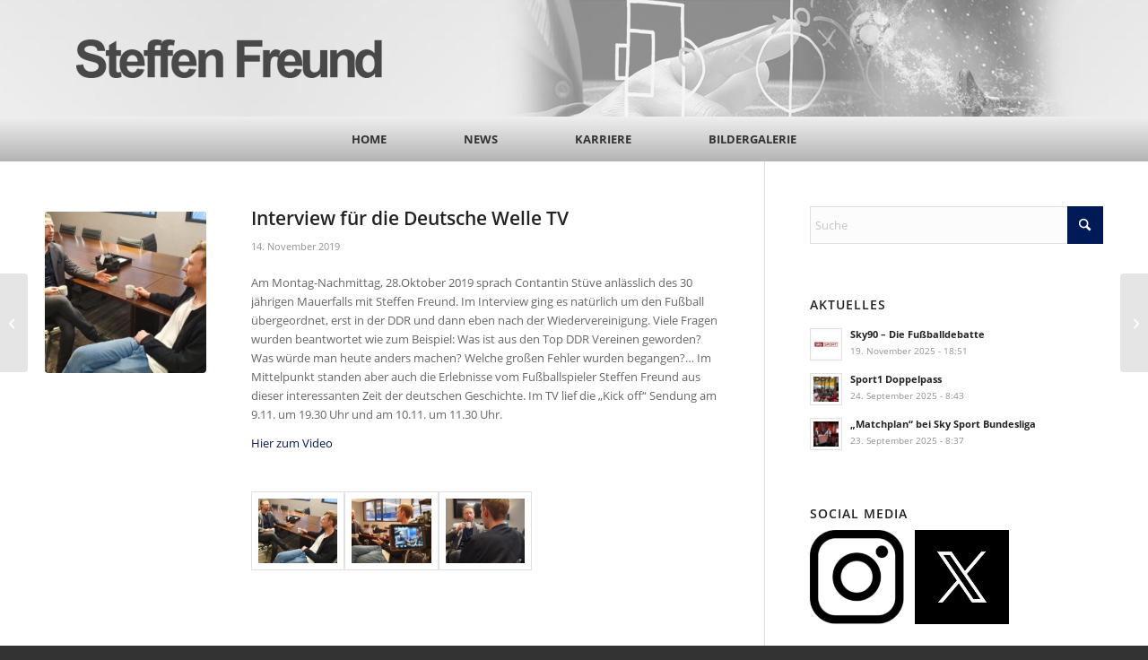

--- FILE ---
content_type: text/html; charset=UTF-8
request_url: https://www.steffenfreund.com/interview-fuer-die-deutsche-welle-tv/
body_size: 12274
content:
<!DOCTYPE html>
<html lang="de" class="html_stretched responsive av-preloader-disabled  html_header_top html_logo_center html_bottom_nav_header html_menu_right html_custom html_header_sticky html_header_shrinking_disabled html_mobile_menu_phone html_header_searchicon_disabled html_content_align_center html_header_unstick_top_disabled html_header_stretch_disabled html_minimal_header html_av-submenu-hidden html_av-submenu-display-click html_av-overlay-side html_av-overlay-side-classic html_av-submenu-noclone html_entry_id_2230 av-cookies-no-cookie-consent av-no-preview av-default-lightbox html_text_menu_active av-mobile-menu-switch-default">
<head>
<meta charset="UTF-8" />
<meta name="robots" content="index, follow" />


<!-- mobile setting -->
<meta name="viewport" content="width=device-width, initial-scale=1">

<!-- Scripts/CSS and wp_head hook -->
<title>Interview für die Deutsche Welle TV &#8211; Steffen Freund</title>
<meta name='robots' content='max-image-preview:large' />
<link rel="alternate" type="application/rss+xml" title="Steffen Freund &raquo; Feed" href="https://www.steffenfreund.com/feed/" />
<link rel="alternate" type="application/rss+xml" title="Steffen Freund &raquo; Kommentar-Feed" href="https://www.steffenfreund.com/comments/feed/" />
<link rel="alternate" title="oEmbed (JSON)" type="application/json+oembed" href="https://www.steffenfreund.com/wp-json/oembed/1.0/embed?url=https%3A%2F%2Fwww.steffenfreund.com%2Finterview-fuer-die-deutsche-welle-tv%2F" />
<link rel="alternate" title="oEmbed (XML)" type="text/xml+oembed" href="https://www.steffenfreund.com/wp-json/oembed/1.0/embed?url=https%3A%2F%2Fwww.steffenfreund.com%2Finterview-fuer-die-deutsche-welle-tv%2F&#038;format=xml" />
<style id='wp-img-auto-sizes-contain-inline-css' type='text/css'>
img:is([sizes=auto i],[sizes^="auto," i]){contain-intrinsic-size:3000px 1500px}
/*# sourceURL=wp-img-auto-sizes-contain-inline-css */
</style>
<style id='wp-block-library-inline-css' type='text/css'>
:root{--wp-block-synced-color:#7a00df;--wp-block-synced-color--rgb:122,0,223;--wp-bound-block-color:var(--wp-block-synced-color);--wp-editor-canvas-background:#ddd;--wp-admin-theme-color:#007cba;--wp-admin-theme-color--rgb:0,124,186;--wp-admin-theme-color-darker-10:#006ba1;--wp-admin-theme-color-darker-10--rgb:0,107,160.5;--wp-admin-theme-color-darker-20:#005a87;--wp-admin-theme-color-darker-20--rgb:0,90,135;--wp-admin-border-width-focus:2px}@media (min-resolution:192dpi){:root{--wp-admin-border-width-focus:1.5px}}.wp-element-button{cursor:pointer}:root .has-very-light-gray-background-color{background-color:#eee}:root .has-very-dark-gray-background-color{background-color:#313131}:root .has-very-light-gray-color{color:#eee}:root .has-very-dark-gray-color{color:#313131}:root .has-vivid-green-cyan-to-vivid-cyan-blue-gradient-background{background:linear-gradient(135deg,#00d084,#0693e3)}:root .has-purple-crush-gradient-background{background:linear-gradient(135deg,#34e2e4,#4721fb 50%,#ab1dfe)}:root .has-hazy-dawn-gradient-background{background:linear-gradient(135deg,#faaca8,#dad0ec)}:root .has-subdued-olive-gradient-background{background:linear-gradient(135deg,#fafae1,#67a671)}:root .has-atomic-cream-gradient-background{background:linear-gradient(135deg,#fdd79a,#004a59)}:root .has-nightshade-gradient-background{background:linear-gradient(135deg,#330968,#31cdcf)}:root .has-midnight-gradient-background{background:linear-gradient(135deg,#020381,#2874fc)}:root{--wp--preset--font-size--normal:16px;--wp--preset--font-size--huge:42px}.has-regular-font-size{font-size:1em}.has-larger-font-size{font-size:2.625em}.has-normal-font-size{font-size:var(--wp--preset--font-size--normal)}.has-huge-font-size{font-size:var(--wp--preset--font-size--huge)}.has-text-align-center{text-align:center}.has-text-align-left{text-align:left}.has-text-align-right{text-align:right}.has-fit-text{white-space:nowrap!important}#end-resizable-editor-section{display:none}.aligncenter{clear:both}.items-justified-left{justify-content:flex-start}.items-justified-center{justify-content:center}.items-justified-right{justify-content:flex-end}.items-justified-space-between{justify-content:space-between}.screen-reader-text{border:0;clip-path:inset(50%);height:1px;margin:-1px;overflow:hidden;padding:0;position:absolute;width:1px;word-wrap:normal!important}.screen-reader-text:focus{background-color:#ddd;clip-path:none;color:#444;display:block;font-size:1em;height:auto;left:5px;line-height:normal;padding:15px 23px 14px;text-decoration:none;top:5px;width:auto;z-index:100000}html :where(.has-border-color){border-style:solid}html :where([style*=border-top-color]){border-top-style:solid}html :where([style*=border-right-color]){border-right-style:solid}html :where([style*=border-bottom-color]){border-bottom-style:solid}html :where([style*=border-left-color]){border-left-style:solid}html :where([style*=border-width]){border-style:solid}html :where([style*=border-top-width]){border-top-style:solid}html :where([style*=border-right-width]){border-right-style:solid}html :where([style*=border-bottom-width]){border-bottom-style:solid}html :where([style*=border-left-width]){border-left-style:solid}html :where(img[class*=wp-image-]){height:auto;max-width:100%}:where(figure){margin:0 0 1em}html :where(.is-position-sticky){--wp-admin--admin-bar--position-offset:var(--wp-admin--admin-bar--height,0px)}@media screen and (max-width:600px){html :where(.is-position-sticky){--wp-admin--admin-bar--position-offset:0px}}

/*# sourceURL=wp-block-library-inline-css */
</style><style id='global-styles-inline-css' type='text/css'>
:root{--wp--preset--aspect-ratio--square: 1;--wp--preset--aspect-ratio--4-3: 4/3;--wp--preset--aspect-ratio--3-4: 3/4;--wp--preset--aspect-ratio--3-2: 3/2;--wp--preset--aspect-ratio--2-3: 2/3;--wp--preset--aspect-ratio--16-9: 16/9;--wp--preset--aspect-ratio--9-16: 9/16;--wp--preset--color--black: #000000;--wp--preset--color--cyan-bluish-gray: #abb8c3;--wp--preset--color--white: #ffffff;--wp--preset--color--pale-pink: #f78da7;--wp--preset--color--vivid-red: #cf2e2e;--wp--preset--color--luminous-vivid-orange: #ff6900;--wp--preset--color--luminous-vivid-amber: #fcb900;--wp--preset--color--light-green-cyan: #7bdcb5;--wp--preset--color--vivid-green-cyan: #00d084;--wp--preset--color--pale-cyan-blue: #8ed1fc;--wp--preset--color--vivid-cyan-blue: #0693e3;--wp--preset--color--vivid-purple: #9b51e0;--wp--preset--color--metallic-red: #b02b2c;--wp--preset--color--maximum-yellow-red: #edae44;--wp--preset--color--yellow-sun: #eeee22;--wp--preset--color--palm-leaf: #83a846;--wp--preset--color--aero: #7bb0e7;--wp--preset--color--old-lavender: #745f7e;--wp--preset--color--steel-teal: #5f8789;--wp--preset--color--raspberry-pink: #d65799;--wp--preset--color--medium-turquoise: #4ecac2;--wp--preset--gradient--vivid-cyan-blue-to-vivid-purple: linear-gradient(135deg,rgb(6,147,227) 0%,rgb(155,81,224) 100%);--wp--preset--gradient--light-green-cyan-to-vivid-green-cyan: linear-gradient(135deg,rgb(122,220,180) 0%,rgb(0,208,130) 100%);--wp--preset--gradient--luminous-vivid-amber-to-luminous-vivid-orange: linear-gradient(135deg,rgb(252,185,0) 0%,rgb(255,105,0) 100%);--wp--preset--gradient--luminous-vivid-orange-to-vivid-red: linear-gradient(135deg,rgb(255,105,0) 0%,rgb(207,46,46) 100%);--wp--preset--gradient--very-light-gray-to-cyan-bluish-gray: linear-gradient(135deg,rgb(238,238,238) 0%,rgb(169,184,195) 100%);--wp--preset--gradient--cool-to-warm-spectrum: linear-gradient(135deg,rgb(74,234,220) 0%,rgb(151,120,209) 20%,rgb(207,42,186) 40%,rgb(238,44,130) 60%,rgb(251,105,98) 80%,rgb(254,248,76) 100%);--wp--preset--gradient--blush-light-purple: linear-gradient(135deg,rgb(255,206,236) 0%,rgb(152,150,240) 100%);--wp--preset--gradient--blush-bordeaux: linear-gradient(135deg,rgb(254,205,165) 0%,rgb(254,45,45) 50%,rgb(107,0,62) 100%);--wp--preset--gradient--luminous-dusk: linear-gradient(135deg,rgb(255,203,112) 0%,rgb(199,81,192) 50%,rgb(65,88,208) 100%);--wp--preset--gradient--pale-ocean: linear-gradient(135deg,rgb(255,245,203) 0%,rgb(182,227,212) 50%,rgb(51,167,181) 100%);--wp--preset--gradient--electric-grass: linear-gradient(135deg,rgb(202,248,128) 0%,rgb(113,206,126) 100%);--wp--preset--gradient--midnight: linear-gradient(135deg,rgb(2,3,129) 0%,rgb(40,116,252) 100%);--wp--preset--font-size--small: 1rem;--wp--preset--font-size--medium: 1.125rem;--wp--preset--font-size--large: 1.75rem;--wp--preset--font-size--x-large: clamp(1.75rem, 3vw, 2.25rem);--wp--preset--spacing--20: 0.44rem;--wp--preset--spacing--30: 0.67rem;--wp--preset--spacing--40: 1rem;--wp--preset--spacing--50: 1.5rem;--wp--preset--spacing--60: 2.25rem;--wp--preset--spacing--70: 3.38rem;--wp--preset--spacing--80: 5.06rem;--wp--preset--shadow--natural: 6px 6px 9px rgba(0, 0, 0, 0.2);--wp--preset--shadow--deep: 12px 12px 50px rgba(0, 0, 0, 0.4);--wp--preset--shadow--sharp: 6px 6px 0px rgba(0, 0, 0, 0.2);--wp--preset--shadow--outlined: 6px 6px 0px -3px rgb(255, 255, 255), 6px 6px rgb(0, 0, 0);--wp--preset--shadow--crisp: 6px 6px 0px rgb(0, 0, 0);}:root { --wp--style--global--content-size: 800px;--wp--style--global--wide-size: 1130px; }:where(body) { margin: 0; }.wp-site-blocks > .alignleft { float: left; margin-right: 2em; }.wp-site-blocks > .alignright { float: right; margin-left: 2em; }.wp-site-blocks > .aligncenter { justify-content: center; margin-left: auto; margin-right: auto; }:where(.is-layout-flex){gap: 0.5em;}:where(.is-layout-grid){gap: 0.5em;}.is-layout-flow > .alignleft{float: left;margin-inline-start: 0;margin-inline-end: 2em;}.is-layout-flow > .alignright{float: right;margin-inline-start: 2em;margin-inline-end: 0;}.is-layout-flow > .aligncenter{margin-left: auto !important;margin-right: auto !important;}.is-layout-constrained > .alignleft{float: left;margin-inline-start: 0;margin-inline-end: 2em;}.is-layout-constrained > .alignright{float: right;margin-inline-start: 2em;margin-inline-end: 0;}.is-layout-constrained > .aligncenter{margin-left: auto !important;margin-right: auto !important;}.is-layout-constrained > :where(:not(.alignleft):not(.alignright):not(.alignfull)){max-width: var(--wp--style--global--content-size);margin-left: auto !important;margin-right: auto !important;}.is-layout-constrained > .alignwide{max-width: var(--wp--style--global--wide-size);}body .is-layout-flex{display: flex;}.is-layout-flex{flex-wrap: wrap;align-items: center;}.is-layout-flex > :is(*, div){margin: 0;}body .is-layout-grid{display: grid;}.is-layout-grid > :is(*, div){margin: 0;}body{padding-top: 0px;padding-right: 0px;padding-bottom: 0px;padding-left: 0px;}a:where(:not(.wp-element-button)){text-decoration: underline;}:root :where(.wp-element-button, .wp-block-button__link){background-color: #32373c;border-width: 0;color: #fff;font-family: inherit;font-size: inherit;font-style: inherit;font-weight: inherit;letter-spacing: inherit;line-height: inherit;padding-top: calc(0.667em + 2px);padding-right: calc(1.333em + 2px);padding-bottom: calc(0.667em + 2px);padding-left: calc(1.333em + 2px);text-decoration: none;text-transform: inherit;}.has-black-color{color: var(--wp--preset--color--black) !important;}.has-cyan-bluish-gray-color{color: var(--wp--preset--color--cyan-bluish-gray) !important;}.has-white-color{color: var(--wp--preset--color--white) !important;}.has-pale-pink-color{color: var(--wp--preset--color--pale-pink) !important;}.has-vivid-red-color{color: var(--wp--preset--color--vivid-red) !important;}.has-luminous-vivid-orange-color{color: var(--wp--preset--color--luminous-vivid-orange) !important;}.has-luminous-vivid-amber-color{color: var(--wp--preset--color--luminous-vivid-amber) !important;}.has-light-green-cyan-color{color: var(--wp--preset--color--light-green-cyan) !important;}.has-vivid-green-cyan-color{color: var(--wp--preset--color--vivid-green-cyan) !important;}.has-pale-cyan-blue-color{color: var(--wp--preset--color--pale-cyan-blue) !important;}.has-vivid-cyan-blue-color{color: var(--wp--preset--color--vivid-cyan-blue) !important;}.has-vivid-purple-color{color: var(--wp--preset--color--vivid-purple) !important;}.has-metallic-red-color{color: var(--wp--preset--color--metallic-red) !important;}.has-maximum-yellow-red-color{color: var(--wp--preset--color--maximum-yellow-red) !important;}.has-yellow-sun-color{color: var(--wp--preset--color--yellow-sun) !important;}.has-palm-leaf-color{color: var(--wp--preset--color--palm-leaf) !important;}.has-aero-color{color: var(--wp--preset--color--aero) !important;}.has-old-lavender-color{color: var(--wp--preset--color--old-lavender) !important;}.has-steel-teal-color{color: var(--wp--preset--color--steel-teal) !important;}.has-raspberry-pink-color{color: var(--wp--preset--color--raspberry-pink) !important;}.has-medium-turquoise-color{color: var(--wp--preset--color--medium-turquoise) !important;}.has-black-background-color{background-color: var(--wp--preset--color--black) !important;}.has-cyan-bluish-gray-background-color{background-color: var(--wp--preset--color--cyan-bluish-gray) !important;}.has-white-background-color{background-color: var(--wp--preset--color--white) !important;}.has-pale-pink-background-color{background-color: var(--wp--preset--color--pale-pink) !important;}.has-vivid-red-background-color{background-color: var(--wp--preset--color--vivid-red) !important;}.has-luminous-vivid-orange-background-color{background-color: var(--wp--preset--color--luminous-vivid-orange) !important;}.has-luminous-vivid-amber-background-color{background-color: var(--wp--preset--color--luminous-vivid-amber) !important;}.has-light-green-cyan-background-color{background-color: var(--wp--preset--color--light-green-cyan) !important;}.has-vivid-green-cyan-background-color{background-color: var(--wp--preset--color--vivid-green-cyan) !important;}.has-pale-cyan-blue-background-color{background-color: var(--wp--preset--color--pale-cyan-blue) !important;}.has-vivid-cyan-blue-background-color{background-color: var(--wp--preset--color--vivid-cyan-blue) !important;}.has-vivid-purple-background-color{background-color: var(--wp--preset--color--vivid-purple) !important;}.has-metallic-red-background-color{background-color: var(--wp--preset--color--metallic-red) !important;}.has-maximum-yellow-red-background-color{background-color: var(--wp--preset--color--maximum-yellow-red) !important;}.has-yellow-sun-background-color{background-color: var(--wp--preset--color--yellow-sun) !important;}.has-palm-leaf-background-color{background-color: var(--wp--preset--color--palm-leaf) !important;}.has-aero-background-color{background-color: var(--wp--preset--color--aero) !important;}.has-old-lavender-background-color{background-color: var(--wp--preset--color--old-lavender) !important;}.has-steel-teal-background-color{background-color: var(--wp--preset--color--steel-teal) !important;}.has-raspberry-pink-background-color{background-color: var(--wp--preset--color--raspberry-pink) !important;}.has-medium-turquoise-background-color{background-color: var(--wp--preset--color--medium-turquoise) !important;}.has-black-border-color{border-color: var(--wp--preset--color--black) !important;}.has-cyan-bluish-gray-border-color{border-color: var(--wp--preset--color--cyan-bluish-gray) !important;}.has-white-border-color{border-color: var(--wp--preset--color--white) !important;}.has-pale-pink-border-color{border-color: var(--wp--preset--color--pale-pink) !important;}.has-vivid-red-border-color{border-color: var(--wp--preset--color--vivid-red) !important;}.has-luminous-vivid-orange-border-color{border-color: var(--wp--preset--color--luminous-vivid-orange) !important;}.has-luminous-vivid-amber-border-color{border-color: var(--wp--preset--color--luminous-vivid-amber) !important;}.has-light-green-cyan-border-color{border-color: var(--wp--preset--color--light-green-cyan) !important;}.has-vivid-green-cyan-border-color{border-color: var(--wp--preset--color--vivid-green-cyan) !important;}.has-pale-cyan-blue-border-color{border-color: var(--wp--preset--color--pale-cyan-blue) !important;}.has-vivid-cyan-blue-border-color{border-color: var(--wp--preset--color--vivid-cyan-blue) !important;}.has-vivid-purple-border-color{border-color: var(--wp--preset--color--vivid-purple) !important;}.has-metallic-red-border-color{border-color: var(--wp--preset--color--metallic-red) !important;}.has-maximum-yellow-red-border-color{border-color: var(--wp--preset--color--maximum-yellow-red) !important;}.has-yellow-sun-border-color{border-color: var(--wp--preset--color--yellow-sun) !important;}.has-palm-leaf-border-color{border-color: var(--wp--preset--color--palm-leaf) !important;}.has-aero-border-color{border-color: var(--wp--preset--color--aero) !important;}.has-old-lavender-border-color{border-color: var(--wp--preset--color--old-lavender) !important;}.has-steel-teal-border-color{border-color: var(--wp--preset--color--steel-teal) !important;}.has-raspberry-pink-border-color{border-color: var(--wp--preset--color--raspberry-pink) !important;}.has-medium-turquoise-border-color{border-color: var(--wp--preset--color--medium-turquoise) !important;}.has-vivid-cyan-blue-to-vivid-purple-gradient-background{background: var(--wp--preset--gradient--vivid-cyan-blue-to-vivid-purple) !important;}.has-light-green-cyan-to-vivid-green-cyan-gradient-background{background: var(--wp--preset--gradient--light-green-cyan-to-vivid-green-cyan) !important;}.has-luminous-vivid-amber-to-luminous-vivid-orange-gradient-background{background: var(--wp--preset--gradient--luminous-vivid-amber-to-luminous-vivid-orange) !important;}.has-luminous-vivid-orange-to-vivid-red-gradient-background{background: var(--wp--preset--gradient--luminous-vivid-orange-to-vivid-red) !important;}.has-very-light-gray-to-cyan-bluish-gray-gradient-background{background: var(--wp--preset--gradient--very-light-gray-to-cyan-bluish-gray) !important;}.has-cool-to-warm-spectrum-gradient-background{background: var(--wp--preset--gradient--cool-to-warm-spectrum) !important;}.has-blush-light-purple-gradient-background{background: var(--wp--preset--gradient--blush-light-purple) !important;}.has-blush-bordeaux-gradient-background{background: var(--wp--preset--gradient--blush-bordeaux) !important;}.has-luminous-dusk-gradient-background{background: var(--wp--preset--gradient--luminous-dusk) !important;}.has-pale-ocean-gradient-background{background: var(--wp--preset--gradient--pale-ocean) !important;}.has-electric-grass-gradient-background{background: var(--wp--preset--gradient--electric-grass) !important;}.has-midnight-gradient-background{background: var(--wp--preset--gradient--midnight) !important;}.has-small-font-size{font-size: var(--wp--preset--font-size--small) !important;}.has-medium-font-size{font-size: var(--wp--preset--font-size--medium) !important;}.has-large-font-size{font-size: var(--wp--preset--font-size--large) !important;}.has-x-large-font-size{font-size: var(--wp--preset--font-size--x-large) !important;}
/*# sourceURL=global-styles-inline-css */
</style>

<link rel='stylesheet' id='borlabs-cookie-custom-css' href='https://www.steffenfreund.com/wp-content/cache/borlabs-cookie/1/borlabs-cookie-1-de.css?ver=3.3.23-46' type='text/css' media='all' />
<link rel='stylesheet' id='avia-merged-styles-css' href='https://www.steffenfreund.com/wp-content/uploads/dynamic_avia/avia-merged-styles-91925ba96769c78072582d08e71aea10---696ee3adc7b42.css' type='text/css' media='all' />
<link rel='stylesheet' id='avia-single-post-2230-css' href='https://www.steffenfreund.com/wp-content/uploads/dynamic_avia/avia_posts_css/post-2230.css?ver=ver-1768985218' type='text/css' media='all' />
<script data-no-optimize="1" data-no-minify="1" data-cfasync="false" type="text/javascript" src="https://www.steffenfreund.com/wp-content/cache/borlabs-cookie/1/borlabs-cookie-config-de.json.js?ver=3.3.23-62" id="borlabs-cookie-config-js"></script>
<script type="text/javascript" src="https://www.steffenfreund.com/wp-content/uploads/dynamic_avia/avia-head-scripts-df7886ac2fb9574a410d05285be45af0---696ee3add5789.js" id="avia-head-scripts-js"></script>
<link rel="https://api.w.org/" href="https://www.steffenfreund.com/wp-json/" /><link rel="alternate" title="JSON" type="application/json" href="https://www.steffenfreund.com/wp-json/wp/v2/posts/2230" /><link rel="EditURI" type="application/rsd+xml" title="RSD" href="https://www.steffenfreund.com/xmlrpc.php?rsd" />
<meta name="generator" content="WordPress 6.9" />
<link rel="canonical" href="https://www.steffenfreund.com/interview-fuer-die-deutsche-welle-tv/" />
<link rel='shortlink' href='https://www.steffenfreund.com/?p=2230' />

<link rel="icon" href="https://www.steffenfreund.com/wp-content/uploads/2019/05/am-24-.jpg" type="image/x-icon">
<!--[if lt IE 9]><script src="https://www.steffenfreund.com/wp-content/themes/enfold/js/html5shiv.js"></script><![endif]--><link rel="profile" href="https://gmpg.org/xfn/11" />
<link rel="alternate" type="application/rss+xml" title="Steffen Freund RSS2 Feed" href="https://www.steffenfreund.com/feed/" />
<link rel="pingback" href="https://www.steffenfreund.com/xmlrpc.php" />

<style type='text/css' media='screen'>
 #top #header_main > .container, #top #header_main > .container .main_menu  .av-main-nav > li > a, #top #header_main #menu-item-shop .cart_dropdown_link{ height:130px; line-height: 130px; }
 .html_top_nav_header .av-logo-container{ height:130px;  }
 .html_header_top.html_header_sticky #top #wrap_all #main{ padding-top:180px; } 
</style>

<!-- To speed up the rendering and to display the site as fast as possible to the user we include some styles and scripts for above the fold content inline -->
<script type="text/javascript">'use strict';var avia_is_mobile=!1;if(/Android|webOS|iPhone|iPad|iPod|BlackBerry|IEMobile|Opera Mini/i.test(navigator.userAgent)&&'ontouchstart' in document.documentElement){avia_is_mobile=!0;document.documentElement.className+=' avia_mobile '}
else{document.documentElement.className+=' avia_desktop '};document.documentElement.className+=' js_active ';(function(){var e=['-webkit-','-moz-','-ms-',''],n='',o=!1,a=!1;for(var t in e){if(e[t]+'transform' in document.documentElement.style){o=!0;n=e[t]+'transform'};if(e[t]+'perspective' in document.documentElement.style){a=!0}};if(o){document.documentElement.className+=' avia_transform '};if(a){document.documentElement.className+=' avia_transform3d '};if(typeof document.getElementsByClassName=='function'&&typeof document.documentElement.getBoundingClientRect=='function'&&avia_is_mobile==!1){if(n&&window.innerHeight>0){setTimeout(function(){var e=0,o={},a=0,t=document.getElementsByClassName('av-parallax'),i=window.pageYOffset||document.documentElement.scrollTop;for(e=0;e<t.length;e++){t[e].style.top='0px';o=t[e].getBoundingClientRect();a=Math.ceil((window.innerHeight+i-o.top)*0.3);t[e].style[n]='translate(0px, '+a+'px)';t[e].style.top='auto';t[e].className+=' enabled-parallax '}},50)}}})();</script><link rel="icon" href="https://www.steffenfreund.com/wp-content/uploads/2019/05/am-24-.jpg" sizes="32x32" />
<link rel="icon" href="https://www.steffenfreund.com/wp-content/uploads/2019/05/am-24-.jpg" sizes="192x192" />
<link rel="apple-touch-icon" href="https://www.steffenfreund.com/wp-content/uploads/2019/05/am-24-.jpg" />
<meta name="msapplication-TileImage" content="https://www.steffenfreund.com/wp-content/uploads/2019/05/am-24-.jpg" />
<style type="text/css">
		@font-face {font-family: 'entypo-fontello-enfold'; font-weight: normal; font-style: normal; font-display: auto;
		src: url('https://www.steffenfreund.com/wp-content/themes/enfold/config-templatebuilder/avia-template-builder/assets/fonts/entypo-fontello-enfold/entypo-fontello-enfold.woff2') format('woff2'),
		url('https://www.steffenfreund.com/wp-content/themes/enfold/config-templatebuilder/avia-template-builder/assets/fonts/entypo-fontello-enfold/entypo-fontello-enfold.woff') format('woff'),
		url('https://www.steffenfreund.com/wp-content/themes/enfold/config-templatebuilder/avia-template-builder/assets/fonts/entypo-fontello-enfold/entypo-fontello-enfold.ttf') format('truetype'),
		url('https://www.steffenfreund.com/wp-content/themes/enfold/config-templatebuilder/avia-template-builder/assets/fonts/entypo-fontello-enfold/entypo-fontello-enfold.svg#entypo-fontello-enfold') format('svg'),
		url('https://www.steffenfreund.com/wp-content/themes/enfold/config-templatebuilder/avia-template-builder/assets/fonts/entypo-fontello-enfold/entypo-fontello-enfold.eot'),
		url('https://www.steffenfreund.com/wp-content/themes/enfold/config-templatebuilder/avia-template-builder/assets/fonts/entypo-fontello-enfold/entypo-fontello-enfold.eot?#iefix') format('embedded-opentype');
		}

		#top .avia-font-entypo-fontello-enfold, body .avia-font-entypo-fontello-enfold, html body [data-av_iconfont='entypo-fontello-enfold']:before{ font-family: 'entypo-fontello-enfold'; }
		
		@font-face {font-family: 'entypo-fontello'; font-weight: normal; font-style: normal; font-display: auto;
		src: url('https://www.steffenfreund.com/wp-content/themes/enfold/config-templatebuilder/avia-template-builder/assets/fonts/entypo-fontello/entypo-fontello.woff2') format('woff2'),
		url('https://www.steffenfreund.com/wp-content/themes/enfold/config-templatebuilder/avia-template-builder/assets/fonts/entypo-fontello/entypo-fontello.woff') format('woff'),
		url('https://www.steffenfreund.com/wp-content/themes/enfold/config-templatebuilder/avia-template-builder/assets/fonts/entypo-fontello/entypo-fontello.ttf') format('truetype'),
		url('https://www.steffenfreund.com/wp-content/themes/enfold/config-templatebuilder/avia-template-builder/assets/fonts/entypo-fontello/entypo-fontello.svg#entypo-fontello') format('svg'),
		url('https://www.steffenfreund.com/wp-content/themes/enfold/config-templatebuilder/avia-template-builder/assets/fonts/entypo-fontello/entypo-fontello.eot'),
		url('https://www.steffenfreund.com/wp-content/themes/enfold/config-templatebuilder/avia-template-builder/assets/fonts/entypo-fontello/entypo-fontello.eot?#iefix') format('embedded-opentype');
		}

		#top .avia-font-entypo-fontello, body .avia-font-entypo-fontello, html body [data-av_iconfont='entypo-fontello']:before{ font-family: 'entypo-fontello'; }
		</style>

<!--
Debugging Info for Theme support: 

Theme: Enfold
Version: 7.1.3
Installed: enfold
AviaFramework Version: 5.6
AviaBuilder Version: 6.0
aviaElementManager Version: 1.0.1
- - - - - - - - - - -
ChildTheme: Enfold Child
ChildTheme Version: 1.0
ChildTheme Installed: enfold

- - - - - - - - - - -
ML:512-PU:88-PLA:6
WP:6.9
Compress: CSS:all theme files - JS:all theme files
Updates: enabled - token has changed and not verified
PLAu:4
-->
</head>

<body id="top" class="wp-singular post-template-default single single-post postid-2230 single-format-standard wp-theme-enfold wp-child-theme-enfold-child stretched rtl_columns av-curtain-numeric open-sans-custom open-sans  post-type-post category-aktuelles avia-responsive-images-support" itemscope="itemscope" itemtype="https://schema.org/WebPage" >

	
	<div id='wrap_all'>

	
<header id='header' class='all_colors header_color light_bg_color  av_header_top av_logo_center av_bottom_nav_header av_menu_right av_custom av_header_sticky av_header_shrinking_disabled av_header_stretch_disabled av_mobile_menu_phone av_header_searchicon_disabled av_header_unstick_top_disabled av_minimal_header av_header_border_disabled' aria-label="Header" data-av_shrink_factor='50' role="banner" itemscope="itemscope" itemtype="https://schema.org/WPHeader" >

		<div  id='header_main' class='container_wrap container_wrap_logo'>

        <div class='container av-logo-container'><div class='inner-container'><span class='logo avia-standard-logo'><a href='https://www.steffenfreund.com/' class='' aria-label='steffen_freund_logo2' title='steffen_freund_logo2'><img src="https://www.steffenfreund.com/wp-content/uploads/2015/10/steffen_freund_logo2.png" srcset="https://www.steffenfreund.com/wp-content/uploads/2015/10/steffen_freund_logo2.png 450w, https://www.steffenfreund.com/wp-content/uploads/2015/10/steffen_freund_logo2-300x87.png 300w" sizes="(max-width: 450px) 100vw, 450px" height="100" width="300" alt='Steffen Freund' title='steffen_freund_logo2' /></a></span></div></div><div id='header_main_alternate' class='container_wrap'><div class='container'><nav class='main_menu' data-selectname='Wähle eine Seite'  role="navigation" itemscope="itemscope" itemtype="https://schema.org/SiteNavigationElement" ><div class="avia-menu av-main-nav-wrap"><ul role="menu" class="menu av-main-nav" id="avia-menu"><li role="menuitem" id="menu-item-11" class="menu-item menu-item-type-post_type menu-item-object-page menu-item-home menu-item-top-level menu-item-top-level-1"><a href="https://www.steffenfreund.com/" itemprop="url" tabindex="0"><span class="avia-bullet"></span><span class="avia-menu-text">Home</span><span class="avia-menu-fx"><span class="avia-arrow-wrap"><span class="avia-arrow"></span></span></span></a></li>
<li role="menuitem" id="menu-item-1299" class="menu-item menu-item-type-post_type menu-item-object-page menu-item-has-children menu-item-top-level menu-item-top-level-2"><a href="https://www.steffenfreund.com/news/" itemprop="url" tabindex="0"><span class="avia-bullet"></span><span class="avia-menu-text">News</span><span class="avia-menu-fx"><span class="avia-arrow-wrap"><span class="avia-arrow"></span></span></span></a>


<ul class="sub-menu">
	<li role="menuitem" id="menu-item-1300" class="menu-item menu-item-type-post_type menu-item-object-page"><a href="https://www.steffenfreund.com/archiv/" itemprop="url" tabindex="0"><span class="avia-bullet"></span><span class="avia-menu-text">Archiv</span></a></li>
</ul>
</li>
<li role="menuitem" id="menu-item-56" class="menu-item menu-item-type-custom menu-item-object-custom menu-item-has-children menu-item-top-level menu-item-top-level-3"><a href="#" itemprop="url" tabindex="0"><span class="avia-bullet"></span><span class="avia-menu-text">Karriere</span><span class="avia-menu-fx"><span class="avia-arrow-wrap"><span class="avia-arrow"></span></span></span></a>


<ul class="sub-menu">
	<li role="menuitem" id="menu-item-1304" class="menu-item menu-item-type-post_type menu-item-object-page"><a href="https://www.steffenfreund.com/spieler/" itemprop="url" tabindex="0"><span class="avia-bullet"></span><span class="avia-menu-text">Spielerkarriere</span></a></li>
	<li role="menuitem" id="menu-item-1303" class="menu-item menu-item-type-post_type menu-item-object-page"><a href="https://www.steffenfreund.com/vereine/" itemprop="url" tabindex="0"><span class="avia-bullet"></span><span class="avia-menu-text">Vereine</span></a></li>
	<li role="menuitem" id="menu-item-1305" class="menu-item menu-item-type-post_type menu-item-object-page"><a href="https://www.steffenfreund.com/erfolge/" itemprop="url" tabindex="0"><span class="avia-bullet"></span><span class="avia-menu-text">Erfolge</span></a></li>
	<li role="menuitem" id="menu-item-1302" class="menu-item menu-item-type-post_type menu-item-object-page"><a href="https://www.steffenfreund.com/trainerlaufbahn/" itemprop="url" tabindex="0"><span class="avia-bullet"></span><span class="avia-menu-text">Trainerlaufbahn</span></a></li>
</ul>
</li>
<li role="menuitem" id="menu-item-1301" class="menu-item menu-item-type-post_type menu-item-object-page menu-item-top-level menu-item-top-level-4"><a href="https://www.steffenfreund.com/bildergalerie/" itemprop="url" tabindex="0"><span class="avia-bullet"></span><span class="avia-menu-text">Bildergalerie</span><span class="avia-menu-fx"><span class="avia-arrow-wrap"><span class="avia-arrow"></span></span></span></a></li>
<li class="av-burger-menu-main menu-item-avia-special " role="menuitem">
	        			<a href="#" aria-label="Menü" aria-hidden="false">
							<span class="av-hamburger av-hamburger--spin av-js-hamburger">
								<span class="av-hamburger-box">
						          <span class="av-hamburger-inner"></span>
						          <strong>Menü</strong>
								</span>
							</span>
							<span class="avia_hidden_link_text">Menü</span>
						</a>
	        		   </li></ul></div></nav></div> </div> 
		<!-- end container_wrap-->
		</div>
<div class="header_bg"></div>
<!-- end header -->
</header>

	<div id='main' class='all_colors' data-scroll-offset='128'>

	
		<div class='container_wrap container_wrap_first main_color sidebar_right'>

			<div class='container template-blog template-single-blog '>

				<main class='content units av-content-small alpha  av-blog-meta-author-disabled av-blog-meta-comments-disabled av-blog-meta-category-disabled av-blog-meta-html-info-disabled av-blog-meta-tag-disabled av-main-single'  role="main" itemscope="itemscope" itemtype="https://schema.org/Blog" >

					<article class="post-entry post-entry-type-standard post-entry-2230 post-loop-1 post-parity-odd post-entry-last single-small with-slider post-2230 post type-post status-publish format-standard has-post-thumbnail hentry category-aktuelles"  itemscope="itemscope" itemtype="https://schema.org/BlogPosting" itemprop="blogPost" ><div class="blog-meta"><a href="https://www.steffenfreund.com/wp-content/uploads/2019/11/4b005c23-bbb0-4928-a564-04f22f513c74-1030x579.jpg" data-srcset="https://www.steffenfreund.com/wp-content/uploads/2019/11/4b005c23-bbb0-4928-a564-04f22f513c74-1030x579.jpg 1030w, https://www.steffenfreund.com/wp-content/uploads/2019/11/4b005c23-bbb0-4928-a564-04f22f513c74-300x169.jpg 300w, https://www.steffenfreund.com/wp-content/uploads/2019/11/4b005c23-bbb0-4928-a564-04f22f513c74-768x432.jpg 768w, https://www.steffenfreund.com/wp-content/uploads/2019/11/4b005c23-bbb0-4928-a564-04f22f513c74-1500x844.jpg 1500w, https://www.steffenfreund.com/wp-content/uploads/2019/11/4b005c23-bbb0-4928-a564-04f22f513c74-705x397.jpg 705w, https://www.steffenfreund.com/wp-content/uploads/2019/11/4b005c23-bbb0-4928-a564-04f22f513c74.jpg 1600w" data-sizes="(max-width: 1030px) 100vw, 1030px" class='small-preview'  title="4b005c23-bbb0-4928-a564-04f22f513c74"   itemprop="image" itemscope="itemscope" itemtype="https://schema.org/ImageObject" ><img loading="lazy" width="180" height="180" src="https://www.steffenfreund.com/wp-content/uploads/2019/11/4b005c23-bbb0-4928-a564-04f22f513c74-180x180.jpg" class="wp-image-2231 avia-img-lazy-loading-2231 attachment-square size-square wp-post-image" alt="" decoding="async" srcset="https://www.steffenfreund.com/wp-content/uploads/2019/11/4b005c23-bbb0-4928-a564-04f22f513c74-180x180.jpg 180w, https://www.steffenfreund.com/wp-content/uploads/2019/11/4b005c23-bbb0-4928-a564-04f22f513c74-80x80.jpg 80w, https://www.steffenfreund.com/wp-content/uploads/2019/11/4b005c23-bbb0-4928-a564-04f22f513c74-36x36.jpg 36w" sizes="(max-width: 180px) 100vw, 180px" /><span class='iconfont avia-svg-icon avia-font-svg_entypo-fontello' data-av_svg_icon='pencil' data-av_iconset='svg_entypo-fontello' ><svg version="1.1" xmlns="http://www.w3.org/2000/svg" width="25" height="32" viewBox="0 0 25 32" preserveAspectRatio="xMidYMid meet" role="graphics-symbol" aria-hidden="true">
<path d="M22.976 5.44q1.024 1.024 1.504 2.048t0.48 1.536v0.512l-8.064 8.064-9.28 9.216-7.616 1.664 1.6-7.68 9.28-9.216 8.064-8.064q1.728-0.384 4.032 1.92zM7.168 25.92l0.768-0.768q-0.064-1.408-1.664-3.008-0.704-0.704-1.44-1.12t-1.12-0.416l-0.448-0.064-0.704 0.768-0.576 2.56q0.896 0.512 1.472 1.088 0.768 0.768 1.152 1.536z"></path>
</svg></span></a></div><div class='entry-content-wrapper clearfix standard-content'><header class="entry-content-header" aria-label="Post: Interview für die Deutsche Welle TV"><h1 class='post-title entry-title '  itemprop="headline" >Interview für die Deutsche Welle TV<span class="post-format-icon minor-meta"></span></h1><span class="post-meta-infos"><time class="date-container minor-meta updated"  itemprop="datePublished" datetime="2019-11-14T23:53:46+01:00" >14. November 2019</time></span></header><div class="entry-content"  itemprop="text" ><p>Am Montag-Nachmittag, 28.Oktober 2019 sprach Contantin Stüve anlässlich des 30 jährigen Mauerfalls mit Steffen Freund. Im Interview ging es natürlich um den Fußball übergeordnet, erst in der DDR und dann eben nach der Wiedervereinigung. Viele Fragen wurden beantwortet wie zum Beispiel: Was ist aus den Top DDR Vereinen geworden? Was würde man heute anders machen? Welche großen Fehler wurden begangen?&#8230; Im Mittelpunkt standen aber auch die Erlebnisse vom Fußballspieler Steffen Freund aus dieser interessanten Zeit der deutschen Geschichte. Im TV lief die „Kick off“ Sendung am 9.11. um 19.30 Uhr und am 10.11. um 11.30 Uhr.</p>
<p><a href="https://www.youtube.com/watch?v=z0t5v_rPH14&amp;feature=youtu.be">Hier zum Video</a></p>
<p>&nbsp;</p>
<div  class='avia-gallery av-b17k6-6a44aa5054742f249c4c2d1c010c3cb0 avia_animate_when_visible  avia-builder-el-0  avia-builder-el-no-sibling  avia_lazyload avia-gallery-animate avia-gallery-1'  itemprop="image" itemscope="itemscope" itemtype="https://schema.org/ImageObject" ><meta itemprop="contentURL" content="https://www.steffenfreund.com/interview-fuer-die-deutsche-welle-tv/"><div class='avia-gallery-thumb'><a href="https://www.steffenfreund.com/wp-content/uploads/2019/11/4b005c23-bbb0-4928-a564-04f22f513c74-1030x579.jpg" data-srcset="https://www.steffenfreund.com/wp-content/uploads/2019/11/4b005c23-bbb0-4928-a564-04f22f513c74-1030x579.jpg 1030w, https://www.steffenfreund.com/wp-content/uploads/2019/11/4b005c23-bbb0-4928-a564-04f22f513c74-300x169.jpg 300w, https://www.steffenfreund.com/wp-content/uploads/2019/11/4b005c23-bbb0-4928-a564-04f22f513c74-768x432.jpg 768w, https://www.steffenfreund.com/wp-content/uploads/2019/11/4b005c23-bbb0-4928-a564-04f22f513c74-1500x844.jpg 1500w, https://www.steffenfreund.com/wp-content/uploads/2019/11/4b005c23-bbb0-4928-a564-04f22f513c74-705x397.jpg 705w, https://www.steffenfreund.com/wp-content/uploads/2019/11/4b005c23-bbb0-4928-a564-04f22f513c74.jpg 1600w" data-sizes="(max-width: 1030px) 100vw, 1030px" data-rel='gallery-1' data-prev-img='https://www.steffenfreund.com/wp-content/uploads/2019/11/4b005c23-bbb0-4928-a564-04f22f513c74-495x400.jpg' class='first_thumb lightbox ' data-onclick='1' title='4b005c23-bbb0-4928-a564-04f22f513c74'  itemprop="thumbnailUrl"  ><img decoding="async" fetchpriority="high" class="wp-image-2231 avia-img-lazy-loading-not-2231"   src="https://www.steffenfreund.com/wp-content/uploads/2019/11/4b005c23-bbb0-4928-a564-04f22f513c74-495x400.jpg" width="495" height="400"  title='4b005c23-bbb0-4928-a564-04f22f513c74' alt='' srcset="https://www.steffenfreund.com/wp-content/uploads/2019/11/4b005c23-bbb0-4928-a564-04f22f513c74-495x400.jpg 495w, https://www.steffenfreund.com/wp-content/uploads/2019/11/4b005c23-bbb0-4928-a564-04f22f513c74-845x684.jpg 845w" sizes="(max-width: 495px) 100vw, 495px" /><div class='big-prev-fake'><img decoding="async" loading="lazy" class="wp-image-2231 avia-img-lazy-loading-2231"  width="495" height="400" src="https://www.steffenfreund.com/wp-content/uploads/2019/11/4b005c23-bbb0-4928-a564-04f22f513c74-495x400.jpg" title='4b005c23-bbb0-4928-a564-04f22f513c74' alt='' srcset="https://www.steffenfreund.com/wp-content/uploads/2019/11/4b005c23-bbb0-4928-a564-04f22f513c74-495x400.jpg 495w, https://www.steffenfreund.com/wp-content/uploads/2019/11/4b005c23-bbb0-4928-a564-04f22f513c74-845x684.jpg 845w" sizes="auto, (max-width: 495px) 100vw, 495px" /></div></a><a href="https://www.steffenfreund.com/wp-content/uploads/2019/11/fe6ec106-db1e-470c-a4e7-17d0948e0e02-1030x579.jpg" data-srcset="https://www.steffenfreund.com/wp-content/uploads/2019/11/fe6ec106-db1e-470c-a4e7-17d0948e0e02-1030x579.jpg 1030w, https://www.steffenfreund.com/wp-content/uploads/2019/11/fe6ec106-db1e-470c-a4e7-17d0948e0e02-300x169.jpg 300w, https://www.steffenfreund.com/wp-content/uploads/2019/11/fe6ec106-db1e-470c-a4e7-17d0948e0e02-768x432.jpg 768w, https://www.steffenfreund.com/wp-content/uploads/2019/11/fe6ec106-db1e-470c-a4e7-17d0948e0e02-1500x844.jpg 1500w, https://www.steffenfreund.com/wp-content/uploads/2019/11/fe6ec106-db1e-470c-a4e7-17d0948e0e02-705x397.jpg 705w, https://www.steffenfreund.com/wp-content/uploads/2019/11/fe6ec106-db1e-470c-a4e7-17d0948e0e02.jpg 1600w" data-sizes="(max-width: 1030px) 100vw, 1030px" data-rel='gallery-1' data-prev-img='https://www.steffenfreund.com/wp-content/uploads/2019/11/fe6ec106-db1e-470c-a4e7-17d0948e0e02-495x400.jpg' class='lightbox ' data-onclick='2' title='fe6ec106-db1e-470c-a4e7-17d0948e0e02'  itemprop="thumbnailUrl"  ><img decoding="async" fetchpriority="high" class="wp-image-2232 avia-img-lazy-loading-not-2232"   src="https://www.steffenfreund.com/wp-content/uploads/2019/11/fe6ec106-db1e-470c-a4e7-17d0948e0e02-495x400.jpg" width="495" height="400"  title='fe6ec106-db1e-470c-a4e7-17d0948e0e02' alt='' srcset="https://www.steffenfreund.com/wp-content/uploads/2019/11/fe6ec106-db1e-470c-a4e7-17d0948e0e02-495x400.jpg 495w, https://www.steffenfreund.com/wp-content/uploads/2019/11/fe6ec106-db1e-470c-a4e7-17d0948e0e02-845x684.jpg 845w" sizes="(max-width: 495px) 100vw, 495px" /><div class='big-prev-fake'><img decoding="async" loading="lazy" class="wp-image-2232 avia-img-lazy-loading-2232"  width="495" height="400" src="https://www.steffenfreund.com/wp-content/uploads/2019/11/fe6ec106-db1e-470c-a4e7-17d0948e0e02-495x400.jpg" title='fe6ec106-db1e-470c-a4e7-17d0948e0e02' alt='' srcset="https://www.steffenfreund.com/wp-content/uploads/2019/11/fe6ec106-db1e-470c-a4e7-17d0948e0e02-495x400.jpg 495w, https://www.steffenfreund.com/wp-content/uploads/2019/11/fe6ec106-db1e-470c-a4e7-17d0948e0e02-845x684.jpg 845w" sizes="auto, (max-width: 495px) 100vw, 495px" /></div></a><a href="https://www.steffenfreund.com/wp-content/uploads/2019/11/53c29994-0f46-4321-8059-cf4d51ee863e-1030x579.jpg" data-srcset="https://www.steffenfreund.com/wp-content/uploads/2019/11/53c29994-0f46-4321-8059-cf4d51ee863e-1030x579.jpg 1030w, https://www.steffenfreund.com/wp-content/uploads/2019/11/53c29994-0f46-4321-8059-cf4d51ee863e-300x169.jpg 300w, https://www.steffenfreund.com/wp-content/uploads/2019/11/53c29994-0f46-4321-8059-cf4d51ee863e-768x432.jpg 768w, https://www.steffenfreund.com/wp-content/uploads/2019/11/53c29994-0f46-4321-8059-cf4d51ee863e-1500x844.jpg 1500w, https://www.steffenfreund.com/wp-content/uploads/2019/11/53c29994-0f46-4321-8059-cf4d51ee863e-705x397.jpg 705w, https://www.steffenfreund.com/wp-content/uploads/2019/11/53c29994-0f46-4321-8059-cf4d51ee863e.jpg 1600w" data-sizes="(max-width: 1030px) 100vw, 1030px" data-rel='gallery-1' data-prev-img='https://www.steffenfreund.com/wp-content/uploads/2019/11/53c29994-0f46-4321-8059-cf4d51ee863e-495x400.jpg' class='lightbox ' data-onclick='3' title='53c29994-0f46-4321-8059-cf4d51ee863e'  itemprop="thumbnailUrl"  ><img decoding="async" fetchpriority="high" class="wp-image-2233 avia-img-lazy-loading-not-2233"   src="https://www.steffenfreund.com/wp-content/uploads/2019/11/53c29994-0f46-4321-8059-cf4d51ee863e-495x400.jpg" width="495" height="400"  title='53c29994-0f46-4321-8059-cf4d51ee863e' alt='' srcset="https://www.steffenfreund.com/wp-content/uploads/2019/11/53c29994-0f46-4321-8059-cf4d51ee863e-495x400.jpg 495w, https://www.steffenfreund.com/wp-content/uploads/2019/11/53c29994-0f46-4321-8059-cf4d51ee863e-845x684.jpg 845w" sizes="(max-width: 495px) 100vw, 495px" /><div class='big-prev-fake'><img decoding="async" loading="lazy" class="wp-image-2233 avia-img-lazy-loading-2233"  width="495" height="400" src="https://www.steffenfreund.com/wp-content/uploads/2019/11/53c29994-0f46-4321-8059-cf4d51ee863e-495x400.jpg" title='53c29994-0f46-4321-8059-cf4d51ee863e' alt='' srcset="https://www.steffenfreund.com/wp-content/uploads/2019/11/53c29994-0f46-4321-8059-cf4d51ee863e-495x400.jpg 495w, https://www.steffenfreund.com/wp-content/uploads/2019/11/53c29994-0f46-4321-8059-cf4d51ee863e-845x684.jpg 845w" sizes="auto, (max-width: 495px) 100vw, 495px" /></div></a></div></div>
</div><footer class="entry-footer"><div class='av-social-sharing-box av-social-sharing-box-default av-social-sharing-box-fullwidth'></div></footer><div class='post_delimiter'></div></div><div class="post_author_timeline"></div><span class='hidden'>
				<span class='av-structured-data'  itemprop="image" itemscope="itemscope" itemtype="https://schema.org/ImageObject" >
						<span itemprop='url'>https://www.steffenfreund.com/wp-content/uploads/2019/11/4b005c23-bbb0-4928-a564-04f22f513c74.jpg</span>
						<span itemprop='height'>900</span>
						<span itemprop='width'>1600</span>
				</span>
				<span class='av-structured-data'  itemprop="publisher" itemtype="https://schema.org/Organization" itemscope="itemscope" >
						<span itemprop='name'>Ramon Volmering</span>
						<span itemprop='logo' itemscope itemtype='https://schema.org/ImageObject'>
							<span itemprop='url'>https://www.steffenfreund.com/wp-content/uploads/2015/10/steffen_freund_logo2.png</span>
						</span>
				</span><span class='av-structured-data'  itemprop="author" itemscope="itemscope" itemtype="https://schema.org/Person" ><span itemprop='name'>Ramon Volmering</span></span><span class='av-structured-data'  itemprop="datePublished" datetime="2019-11-14T23:53:46+01:00" >2019-11-14 23:53:46</span><span class='av-structured-data'  itemprop="dateModified" itemtype="https://schema.org/dateModified" >2019-11-14 23:53:46</span><span class='av-structured-data'  itemprop="mainEntityOfPage" itemtype="https://schema.org/mainEntityOfPage" ><span itemprop='name'>Interview für die Deutsche Welle TV</span></span></span></article><div class='single-small'></div>


<div class='comment-entry post-entry'>


</div>

				<!--end content-->
				</main>

				<aside class='sidebar sidebar_right  smartphones_sidebar_active alpha units' aria-label="Sidebar"  role="complementary" itemscope="itemscope" itemtype="https://schema.org/WPSideBar" ><div class="inner_sidebar extralight-border"><div id="search-2" class="widget clearfix widget_search">
<search>
	<form action="https://www.steffenfreund.com/" id="searchform" method="get" class="av_disable_ajax_search">
		<div>
<span class='av_searchform_search avia-svg-icon avia-font-svg_entypo-fontello' data-av_svg_icon='search' data-av_iconset='svg_entypo-fontello'><svg version="1.1" xmlns="http://www.w3.org/2000/svg" width="25" height="32" viewBox="0 0 25 32" preserveAspectRatio="xMidYMid meet" aria-labelledby='av-svg-title-3' aria-describedby='av-svg-desc-3' role="graphics-symbol" aria-hidden="true">
<title id='av-svg-title-3'>Search</title>
<desc id='av-svg-desc-3'>Search</desc>
<path d="M24.704 24.704q0.96 1.088 0.192 1.984l-1.472 1.472q-1.152 1.024-2.176 0l-6.080-6.080q-2.368 1.344-4.992 1.344-4.096 0-7.136-3.040t-3.040-7.136 2.88-7.008 6.976-2.912 7.168 3.040 3.072 7.136q0 2.816-1.472 5.184zM3.008 13.248q0 2.816 2.176 4.992t4.992 2.176 4.832-2.016 2.016-4.896q0-2.816-2.176-4.96t-4.992-2.144-4.832 2.016-2.016 4.832z"></path>
</svg></span>			<input type="submit" value="" id="searchsubmit" class="button" title="Click to start search" />
			<input type="search" id="s" name="s" value="" aria-label='Suche' placeholder='Suche' required />
		</div>
	</form>
</search>
</div><div id="newsbox-2" class="widget clearfix avia-widget-container newsbox"><h3 class="widgettitle">Aktuelles</h3><ul class="news-wrap image_size_widget"><li class="news-content post-format-standard"><div class="news-link"><a class='news-thumb ' title="Read: Sky90 – Die Fußballdebatte" href="https://www.steffenfreund.com/sky90-die-fussballdebatte-6/"><img width="36" height="36" src="https://www.steffenfreund.com/wp-content/uploads/2016/01/sky-36x36.jpg" class="wp-image-663 avia-img-lazy-loading-663 attachment-widget size-widget wp-post-image" alt="" decoding="async" loading="lazy" srcset="https://www.steffenfreund.com/wp-content/uploads/2016/01/sky-36x36.jpg 36w, https://www.steffenfreund.com/wp-content/uploads/2016/01/sky-80x80.jpg 80w, https://www.steffenfreund.com/wp-content/uploads/2016/01/sky-300x298.jpg 300w, https://www.steffenfreund.com/wp-content/uploads/2016/01/sky-180x180.jpg 180w, https://www.steffenfreund.com/wp-content/uploads/2016/01/sky-120x120.jpg 120w, https://www.steffenfreund.com/wp-content/uploads/2016/01/sky.jpg 302w" sizes="auto, (max-width: 36px) 100vw, 36px" /></a><div class="news-headline"><a class='news-title' title="Read: Sky90 – Die Fußballdebatte" href="https://www.steffenfreund.com/sky90-die-fussballdebatte-6/">Sky90 – Die Fußballdebatte</a><span class="news-time">19. November 2025 - 18:51</span></div></div></li><li class="news-content post-format-standard"><div class="news-link"><a class='news-thumb ' title="Read: Sport1 Doppelpass" href="https://www.steffenfreund.com/sport1-doppelpass-6/"><img width="36" height="36" src="https://www.steffenfreund.com/wp-content/uploads/2025/10/Doppelpass-2-36x36.webp" class="wp-image-3057 avia-img-lazy-loading-3057 attachment-widget size-widget wp-post-image" alt="" decoding="async" loading="lazy" srcset="https://www.steffenfreund.com/wp-content/uploads/2025/10/Doppelpass-2-36x36.webp 36w, https://www.steffenfreund.com/wp-content/uploads/2025/10/Doppelpass-2-80x80.webp 80w, https://www.steffenfreund.com/wp-content/uploads/2025/10/Doppelpass-2-180x180.webp 180w" sizes="auto, (max-width: 36px) 100vw, 36px" /></a><div class="news-headline"><a class='news-title' title="Read: Sport1 Doppelpass" href="https://www.steffenfreund.com/sport1-doppelpass-6/">Sport1 Doppelpass</a><span class="news-time">24. September 2025 - 8:43</span></div></div></li><li class="news-content post-format-standard"><div class="news-link"><a class='news-thumb ' title="Read: „Matchplan“ bei Sky Sport Bundesliga" href="https://www.steffenfreund.com/matchplan-bei-sky-sport-bundesliga-3/"><img width="36" height="36" src="https://www.steffenfreund.com/wp-content/uploads/2025/10/matchplan-1-36x36.webp" class="wp-image-3047 avia-img-lazy-loading-3047 attachment-widget size-widget wp-post-image" alt="" decoding="async" loading="lazy" srcset="https://www.steffenfreund.com/wp-content/uploads/2025/10/matchplan-1-36x36.webp 36w, https://www.steffenfreund.com/wp-content/uploads/2025/10/matchplan-1-80x80.webp 80w, https://www.steffenfreund.com/wp-content/uploads/2025/10/matchplan-1-180x180.webp 180w" sizes="auto, (max-width: 36px) 100vw, 36px" /></a><div class="news-headline"><a class='news-title' title="Read: „Matchplan“ bei Sky Sport Bundesliga" href="https://www.steffenfreund.com/matchplan-bei-sky-sport-bundesliga-3/">„Matchplan“ bei Sky Sport Bundesliga</a><span class="news-time">23. September 2025 - 8:37</span></div></div></li></ul></div><div id="custom_post_widget-12" class="widget clearfix widget_custom_post_widget"><h3 class="widgettitle">Social Media</h3><p><a href="https://www.instagram.com/sf_steffen.freund/" target="_blank" rel="noopener"><img loading="lazy" decoding="async" class="alignnone wp-image-2720" src="https://www.steffenfreund.com/wp-content/uploads/2015/10/insta-logo.png" alt="" width="105" height="105" srcset="https://www.steffenfreund.com/wp-content/uploads/2015/10/insta-logo.png 200w, https://www.steffenfreund.com/wp-content/uploads/2015/10/insta-logo-80x80.png 80w, https://www.steffenfreund.com/wp-content/uploads/2015/10/insta-logo-36x36.png 36w, https://www.steffenfreund.com/wp-content/uploads/2015/10/insta-logo-180x180.png 180w" sizes="auto, (max-width: 105px) 100vw, 105px" /></a>    <a href="https://twitter.com/SteffenFreund" target="_blank" rel="noopener"><img loading="lazy" decoding="async" class="alignnone wp-image-2717" src="https://www.steffenfreund.com/wp-content/uploads/2015/10/x-logo.png" alt="" width="105" height="105" /></a></p>
</div></div></aside>
			</div><!--end container-->

		</div><!-- close default .container_wrap element -->

				<div class='container_wrap footer_color' id='footer'>

					<div class='container'>

						<div class='flex_column av_one_third  first el_before_av_one_third'><section id="custom_post_widget-2" class="widget clearfix widget_custom_post_widget"><h3 class="widgettitle">Kontakt</h3><p><strong>Steffen Freund c/o<br class="none" /></strong></p>
<p>DA-SPORTSOFFICE<br />
BÜRO FÜR KOMMUNIKATION</p>
<p>Jörg Vorländer<br />
Hohenstaufenring 53<br />
50674 Köln</p>
<p>+49 221 952 908 13<br />
+49 177 276 2047</p>
<p><a href="mailto:elvis@da-sportsoffice.de">elvis@da-sportsoffice.de</a></p>
<span class="seperator extralight-border"></span></section></div><div class='flex_column av_one_third  el_after_av_one_third el_before_av_one_third '><section id="nav_menu-2" class="widget clearfix widget_nav_menu"><h3 class="widgettitle">Sitemap</h3><div class="menu-sitemap-container"><ul id="menu-sitemap" class="menu"><li id="menu-item-82" class="menu-item menu-item-type-post_type menu-item-object-page menu-item-home menu-item-82"><a href="https://www.steffenfreund.com/">Home</a></li>
<li id="menu-item-2200" class="menu-item menu-item-type-post_type menu-item-object-page menu-item-2200"><a href="https://www.steffenfreund.com/spieler/">Spielerkarriere</a></li>
<li id="menu-item-2203" class="menu-item menu-item-type-post_type menu-item-object-page menu-item-2203"><a href="https://www.steffenfreund.com/bildergalerie/">Bildergalerie</a></li>
<li id="menu-item-2198" class="menu-item menu-item-type-post_type menu-item-object-page menu-item-2198"><a href="https://www.steffenfreund.com/trainerlaufbahn/">Trainerlaufbahn</a></li>
<li id="menu-item-2199" class="menu-item menu-item-type-post_type menu-item-object-page menu-item-2199"><a href="https://www.steffenfreund.com/vereine/">Vereine</a></li>
<li id="menu-item-2197" class="menu-item menu-item-type-post_type menu-item-object-page menu-item-2197"><a href="https://www.steffenfreund.com/news/">News</a></li>
<li id="menu-item-2196" class="menu-item menu-item-type-post_type menu-item-object-page menu-item-2196"><a href="https://www.steffenfreund.com/archiv/">Archiv</a></li>
<li id="menu-item-2201" class="menu-item menu-item-type-post_type menu-item-object-page menu-item-2201"><a href="https://www.steffenfreund.com/erfolge/">Erfolge</a></li>
</ul></div><span class="seperator extralight-border"></span></section></div><div class='flex_column av_one_third  el_after_av_one_third el_before_av_one_third '><section id="custom_post_widget-3" class="widget clearfix widget_custom_post_widget"><h3 class="widgettitle">Partner</h3><p><a href="http://www.da-sportsoffice.de/steffen-freund/" target="_blank"><img loading="lazy" decoding="async" class="alignnone size-full wp-image-145" src="https://www.steffenfreund.com/wp-content/uploads/2015/10/agentur.png" alt="agentur" width="250" height="44" /></a><br class="none" /><br class="none" />Die Agentur Anke Lütkenhorst GmbH<br />
Lindenstraße 15<br />
50674 Köln</p>
<p>Tel.: +49 (0) 221 / 952 9080<br />
Fax: +49 (0) 221 / 952 3980<br />
<span id="cloak61286"></span></p>
<span class="seperator extralight-border"></span></section></div>
					</div>

				<!-- ####### END FOOTER CONTAINER ####### -->
				</div>

	

	
				<footer class='container_wrap socket_color' id='socket'  role="contentinfo" itemscope="itemscope" itemtype="https://schema.org/WPFooter" aria-label="Copyright and company info" >
                    <div class='container'>

                        <span class='copyright'>© Copyright - Steffen Freund </span>

                        <nav class='sub_menu_socket'  role="navigation" itemscope="itemscope" itemtype="https://schema.org/SiteNavigationElement" ><div class="avia3-menu"><ul role="menu" class="menu" id="avia3-menu"><li role="menuitem" id="menu-item-1685" class="menu-item menu-item-type-post_type menu-item-object-page menu-item-top-level menu-item-top-level-1"><a href="https://www.steffenfreund.com/impressum/" itemprop="url" tabindex="0"><span class="avia-bullet"></span><span class="avia-menu-text">Impressum</span><span class="avia-menu-fx"><span class="avia-arrow-wrap"><span class="avia-arrow"></span></span></span></a></li>
<li role="menuitem" id="menu-item-1687" class="menu-item menu-item-type-post_type menu-item-object-page menu-item-top-level menu-item-top-level-2"><a href="https://www.steffenfreund.com/datenschutzerklaerung/" itemprop="url" tabindex="0"><span class="avia-bullet"></span><span class="avia-menu-text">Datenschutzerklärung</span><span class="avia-menu-fx"><span class="avia-arrow-wrap"><span class="avia-arrow"></span></span></span></a></li>
</ul></div></nav>
                    </div>

	            <!-- ####### END SOCKET CONTAINER ####### -->
				</footer>


					<!-- end main -->
		</div>

		<a class='avia-post-nav avia-post-prev with-image' href='https://www.steffenfreund.com/interview-fuer-rtl-aktuell-n-tv-und-die-internet-portale-der-rtl-mediengruppe-2/' title='Link to: Interview für RTL Aktuell, n-tv und die Internet Portale der RTL Mediengruppe' aria-label='Interview für RTL Aktuell, n-tv und die Internet Portale der RTL Mediengruppe'><span class="label iconfont avia-svg-icon avia-font-svg_entypo-fontello" data-av_svg_icon='left-open-mini' data-av_iconset='svg_entypo-fontello'><svg version="1.1" xmlns="http://www.w3.org/2000/svg" width="8" height="32" viewBox="0 0 8 32" preserveAspectRatio="xMidYMid meet" aria-labelledby='av-svg-title-4' aria-describedby='av-svg-desc-4' role="graphics-symbol" aria-hidden="true">
<title id='av-svg-title-4'>Link to: Interview für RTL Aktuell, n-tv und die Internet Portale der RTL Mediengruppe</title>
<desc id='av-svg-desc-4'>Link to: Interview für RTL Aktuell, n-tv und die Internet Portale der RTL Mediengruppe</desc>
<path d="M8.064 21.44q0.832 0.832 0 1.536-0.832 0.832-1.536 0l-6.144-6.208q-0.768-0.768 0-1.6l6.144-6.208q0.704-0.832 1.536 0 0.832 0.704 0 1.536l-4.992 5.504z"></path>
</svg></span><span class="entry-info-wrap"><span class="entry-info"><span class='entry-title'>Interview für RTL Aktuell, n-tv und die Internet Portale der RTL Mediengru...</span><span class='entry-image'><img width="80" height="80" src="https://www.steffenfreund.com/wp-content/uploads/2019/03/unnamed-80x80.jpg" class="wp-image-1968 avia-img-lazy-loading-1968 attachment-thumbnail size-thumbnail wp-post-image" alt="" decoding="async" loading="lazy" srcset="https://www.steffenfreund.com/wp-content/uploads/2019/03/unnamed-80x80.jpg 80w, https://www.steffenfreund.com/wp-content/uploads/2019/03/unnamed-300x300.jpg 300w, https://www.steffenfreund.com/wp-content/uploads/2019/03/unnamed-768x768.jpg 768w, https://www.steffenfreund.com/wp-content/uploads/2019/03/unnamed-36x36.jpg 36w, https://www.steffenfreund.com/wp-content/uploads/2019/03/unnamed-180x180.jpg 180w, https://www.steffenfreund.com/wp-content/uploads/2019/03/unnamed-705x705.jpg 705w, https://www.steffenfreund.com/wp-content/uploads/2019/03/unnamed-120x120.jpg 120w, https://www.steffenfreund.com/wp-content/uploads/2019/03/unnamed-450x450.jpg 450w, https://www.steffenfreund.com/wp-content/uploads/2019/03/unnamed.jpg 900w" sizes="auto, (max-width: 80px) 100vw, 80px" /></span></span></span></a><a class='avia-post-nav avia-post-next with-image' href='https://www.steffenfreund.com/interview-fuer-rtl-aktuell-n-tv-und-die-internet-portale-der-rtl-mediengruppe-2-2/' title='Link to: Interview für RTL Aktuell, n-tv und die Internet Portale der RTL Mediengruppe' aria-label='Interview für RTL Aktuell, n-tv und die Internet Portale der RTL Mediengruppe'><span class="label iconfont avia-svg-icon avia-font-svg_entypo-fontello" data-av_svg_icon='right-open-mini' data-av_iconset='svg_entypo-fontello'><svg version="1.1" xmlns="http://www.w3.org/2000/svg" width="8" height="32" viewBox="0 0 8 32" preserveAspectRatio="xMidYMid meet" aria-labelledby='av-svg-title-5' aria-describedby='av-svg-desc-5' role="graphics-symbol" aria-hidden="true">
<title id='av-svg-title-5'>Link to: Interview für RTL Aktuell, n-tv und die Internet Portale der RTL Mediengruppe</title>
<desc id='av-svg-desc-5'>Link to: Interview für RTL Aktuell, n-tv und die Internet Portale der RTL Mediengruppe</desc>
<path d="M0.416 21.44l5.056-5.44-5.056-5.504q-0.832-0.832 0-1.536 0.832-0.832 1.536 0l6.144 6.208q0.768 0.832 0 1.6l-6.144 6.208q-0.704 0.832-1.536 0-0.832-0.704 0-1.536z"></path>
</svg></span><span class="entry-info-wrap"><span class="entry-info"><span class='entry-image'><img width="80" height="80" src="https://www.steffenfreund.com/wp-content/uploads/2019/03/unnamed-80x80.jpg" class="wp-image-1968 avia-img-lazy-loading-1968 attachment-thumbnail size-thumbnail wp-post-image" alt="" decoding="async" loading="lazy" srcset="https://www.steffenfreund.com/wp-content/uploads/2019/03/unnamed-80x80.jpg 80w, https://www.steffenfreund.com/wp-content/uploads/2019/03/unnamed-300x300.jpg 300w, https://www.steffenfreund.com/wp-content/uploads/2019/03/unnamed-768x768.jpg 768w, https://www.steffenfreund.com/wp-content/uploads/2019/03/unnamed-36x36.jpg 36w, https://www.steffenfreund.com/wp-content/uploads/2019/03/unnamed-180x180.jpg 180w, https://www.steffenfreund.com/wp-content/uploads/2019/03/unnamed-705x705.jpg 705w, https://www.steffenfreund.com/wp-content/uploads/2019/03/unnamed-120x120.jpg 120w, https://www.steffenfreund.com/wp-content/uploads/2019/03/unnamed-450x450.jpg 450w, https://www.steffenfreund.com/wp-content/uploads/2019/03/unnamed.jpg 900w" sizes="auto, (max-width: 80px) 100vw, 80px" /></span><span class='entry-title'>Interview für RTL Aktuell, n-tv und die Internet Portale der RTL Mediengru...</span></span></span></a><!-- end wrap_all --></div>
<a href='#top' title='Nach oben scrollen' id='scroll-top-link' class='avia-svg-icon avia-font-svg_entypo-fontello' data-av_svg_icon='up-open' data-av_iconset='svg_entypo-fontello' tabindex='-1' aria-hidden='true'>
	<svg version="1.1" xmlns="http://www.w3.org/2000/svg" width="19" height="32" viewBox="0 0 19 32" preserveAspectRatio="xMidYMid meet" aria-labelledby='av-svg-title-6' aria-describedby='av-svg-desc-6' role="graphics-symbol" aria-hidden="true">
<title id='av-svg-title-6'>Nach oben scrollen</title>
<desc id='av-svg-desc-6'>Nach oben scrollen</desc>
<path d="M18.048 18.24q0.512 0.512 0.512 1.312t-0.512 1.312q-1.216 1.216-2.496 0l-6.272-6.016-6.272 6.016q-1.28 1.216-2.496 0-0.512-0.512-0.512-1.312t0.512-1.312l7.488-7.168q0.512-0.512 1.28-0.512t1.28 0.512z"></path>
</svg>	<span class="avia_hidden_link_text">Nach oben scrollen</span>
</a>

<div id="fb-root"></div>

<script type="speculationrules">
{"prefetch":[{"source":"document","where":{"and":[{"href_matches":"/*"},{"not":{"href_matches":["/wp-*.php","/wp-admin/*","/wp-content/uploads/*","/wp-content/*","/wp-content/plugins/*","/wp-content/themes/enfold-child/*","/wp-content/themes/enfold/*","/*\\?(.+)"]}},{"not":{"selector_matches":"a[rel~=\"nofollow\"]"}},{"not":{"selector_matches":".no-prefetch, .no-prefetch a"}}]},"eagerness":"conservative"}]}
</script>
<script>
(function($){
    $(window).load(function() {
    	$(".avia_textblock .lightbox-added, .avia-image-container .lightbox-added").magnificPopup({
    		type: 'image',
    		mainClass: 'avia-popup mfp-zoom-in',
    		gallery: {
    			enabled: false,
    		},
    		callbacks: 
    		{
    			imageLoadComplete: function() 
    			{	
    				var self = this;
    				setTimeout(function() { self.wrap.addClass('mfp-image-loaded'); }, 16);
    			}
    		}
       	});
    });
})(jQuery);
</script>

 <script type='text/javascript'>
 /* <![CDATA[ */  
var avia_framework_globals = avia_framework_globals || {};
    avia_framework_globals.frameworkUrl = 'https://www.steffenfreund.com/wp-content/themes/enfold/framework/';
    avia_framework_globals.installedAt = 'https://www.steffenfreund.com/wp-content/themes/enfold/';
    avia_framework_globals.ajaxurl = 'https://www.steffenfreund.com/wp-admin/admin-ajax.php';
/* ]]> */ 
</script>
 
 <script type="module" src="https://www.steffenfreund.com/wp-content/plugins/borlabs-cookie/assets/javascript/borlabs-cookie.min.js?ver=3.3.23" id="borlabs-cookie-core-js-module" data-cfasync="false" data-no-minify="1" data-no-optimize="1"></script>
<!--googleoff: all--><div data-nosnippet data-borlabs-cookie-consent-required='true' id='BorlabsCookieBox'></div><div id='BorlabsCookieWidget' class='brlbs-cmpnt-container'></div><!--googleon: all--><script type="text/javascript" src="https://www.steffenfreund.com/wp-includes/js/jquery/jquery.min.js?ver=3.7.1" id="jquery-core-js"></script>
<script type="text/javascript" src="https://www.steffenfreund.com/wp-includes/js/underscore.min.js?ver=1.13.7" id="underscore-js"></script>
<script type="text/javascript" src="https://www.steffenfreund.com/wp-content/themes/enfold/config-lottie-animations/assets/lottie-player/dotlottie-player.js?ver=7.1.3" id="avia-dotlottie-script-js"></script>
<script type="text/javascript" src="https://www.steffenfreund.com/wp-content/uploads/dynamic_avia/avia-footer-scripts-8a5128fb48c6585527f8da2458875b8e---696ee3ae4ea1d.js" id="avia-footer-scripts-js"></script>
</body>
</html>


--- FILE ---
content_type: text/css
request_url: https://www.steffenfreund.com/wp-content/uploads/dynamic_avia/avia_posts_css/post-2230.css?ver=ver-1768985218
body_size: -118
content:
#top .avia-gallery.av-b17k6-6a44aa5054742f249c4c2d1c010c3cb0 .avia-gallery-thumb a{width:20%}